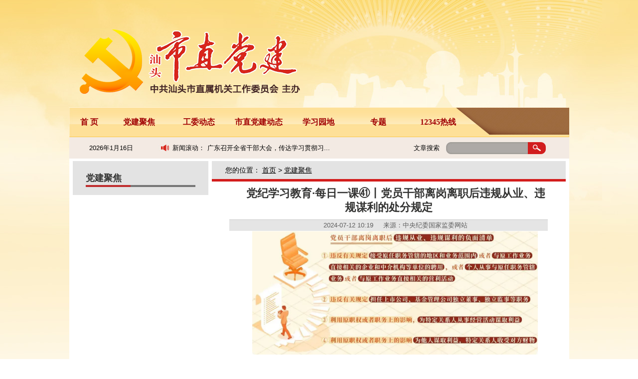

--- FILE ---
content_type: text/html
request_url: https://stszgw.shantou.gov.cn/stszdj/djjj/202407/663bda1f192243cf9b1b7b47fba03851.shtml
body_size: 34782
content:
<!DOCTYPE html PUBLIC "-//W3C//DTD XHTML 1.0 Transitional//EN" "http://www.w3.org/TR/xhtml1/DTD/xhtml1-transitional.dtd">
<html xmlns="http://www.w3.org/1999/xhtml">
<head>
        
<meta name="SiteName" content="市直党建网"/>
<meta name="SiteDomain" content="http://stszgw.shantou.gov.cn"/>
<meta name="SiteIDCode" content=""/>
<meta name="ColumnName" content="部门预决算" />
<meta name="ColumnDescription" content="部门预决算"/>
<meta name="ColumnKeywords" content="部门预决算"/>
<meta name="ColumnType" content="部门预决算"/>
<meta name="ArticleTitle" content=""/>
<meta name="PubDate" content=""/>
<meta name="ContentSource" content=""/>
<meta name="Keywords" content=""/>
<meta name="Description" content=""/>

<meta name="others" content="页面生成时间 2025-12-05 16:42:56" />
<meta name="template,templategroup,version" content="b7341f29eb964f8eb356be049c17dc91,default,2.9" />
<title>党建聚焦_汕头市直党建网</title>
    <meta http-equiv="content-type" content="text/html; charset=utf-8" />
    <meta name="SiteName"  content="汕头市直党建网">
<meta name="SiteDomain" content="http://www.stszdj.cn/">
    <meta name="keywords" content="机关党建,市直党建,汕头党建,市直工委" />
    <meta name="description" content="汕头市直党建网是由中共汕头市直属机关工作委员会主办，集学习教育、工作交流、网上办公等众多功能于一体的机关党建信息平台，旨在宣传党的方针政策，传递党建信息，交流党建经验，推进机关党的建设。" />
    <link href="/stszdj/xhtml/css/comm.css" rel="stylesheet" type="text/css" />
    <link href="/stszdj/xhtml/css/style2.css" rel="stylesheet" type="text/css" />
    <script src="/stszdj/xhtml/js/jquery-1.7.2.min.js" type="text/javascript"></script>
    <script src="/stszdj/xhtml/js/function.js" type="text/javascript"></script>
    <script src="/stszdj/xhtml/js/stickysidebar.js" type="text/javascript"></script>
        <script src="/stszdj/xhtml/js/sidebar.js" type="text/javascript" charset="utf-8"></script>
    <script src="/stszdj/xhtml/js/page.js" type="text/javascript" charset="utf-8"></script>
    <script src="/stszdj/xhtml/js/sidemenu.js" type="text/javascript" charset="utf-8"></script>
    <script type="text/javascript"> 
    var codeName = "djjj";
    $(document).ready(function(){
        $(".sideMenu dd").each(function(){
            if($.trim($(this).text())==$.trim($(".nav_title").text())){
                $(this).addClass("cur");
            }
        })
    })//改变背景色/背景图片;
    
</script>
<script language="javascript">
    var websitename = "市直党建网";
    var webjg = "市直党建网";
    //function doZoom(size1, size2, size3, size4) {
    //document.getElementById('zoomcon').style.fontSize = size4 + 'px';
    //}
    $(function() {
        var sourceText = $('#ly').text(); //来源
        // alert(sourceText);
        if(null == sourceText || "" == sourceText) {

            $('#ly').text(websitename);

        }
    });
</script>
</head>
<body>
<script defer async type="text/javascript" src="http://wza.shantou.gov.cn/cniil/assist.js?sid=64747&pos=left"></script>
<div class="chead">
        <div class="mid">
            
 <script type="text/javascript">
     $(function () {
       var data=new Date();
     	var iyear=data.getFullYear();
     	var imouth=data.getMonth()+1;
     	var iday=data.getDate()
     	$('.date').html(iyear+'年'+imouth+'月'+iday+'日')
         picScroll($("#ztPic"), 923, 67, 4);
         picScroll($("#tsdjPic"), 973, 175, 6);

         //下拉菜单
         $(".nav li").hover(function () {

             if ($(this).attr("class").indexOf("speLine") < 0) {
                 $(this).addClass("on").children("div").stop(true, true).slideDown();
             }

         }, function () {
             $(this).removeClass("on").children("div").stop(true, true).slideUp();
             //$("a",this).siblings().hide();
         });

         var search_kw = $("#s_key");
         //var search_oval = search_kw.attr("data");
         //search_kw.val(search_oval);
         $("#s_so").click(function () {
             var v = search_kw.val();
             //if (v != search_oval)
                 window.location = '/u/search/stszdj?keywords=' +v;
         });
//         search_kw.focus(function () {
//             if (search_kw.val() == search_oval)
//                 search_kw.val('');
//         }).blur(function () {
//             if (search_kw.val().length <= 0)
//                 search_kw.val(search_oval);
//         });

     })

     function picScroll(obj, w, h, showNum) {
         var $jObject = obj;

         if ($jObject.length > 0) {
             var _scroll = {
                 delay: 1,
                 easing: 'linear',
                 items: 1,
                 duration: 3000,
                 timeoutDuration: 1,
                 pauseOnHover: 'immediate'
             };
             $jObject.carouFredSel({
                 width: w,
                 height: h,
                 direction: "left",
                 align: false,
                 circular: true,
                 items: {
                     width: 'variable',
                     height: 'variable',
                     visible: showNum
                 },
                 scroll: _scroll
             });


         }
     }

</script>
<div class="abs logo">
    <img src="/stszdj/xhtml/images/logo.png" /></div>
<div class="clearfix">
</div>
<div class="topNav">
    <div class="abs menu">
        <ul class="nav">
            <li class="l1 first"><a href="/stszdj/index.shtml">首 页</a></li>
            <li class="l2"><a href="/stszdj/yaowen/listdjdt.shtml"  target="_parent">党建聚焦</a>
                <!--<div class="submenu" style="display: none;">
                </div>-->
            </li>
            <li class="l3"><a href="/stszdj/dongtai/listdjdt.shtml"  target="_parent">工委动态</a>
               
            </li>
          <li class="l4"><a href="/stszdj/jiceng/listdjdt.shtml" target="_blank" style='width:120px'>市直党建动态</a>
              
            </li>
            
          
            <li class="l9"><a href="/stszdj/xuexi/list.shtml"  target="_parent">学习园地</a>
                <div class="submenu" style="display: none;">
    <a href="https://www.xuexi.cn/"  target="_black" title='学习强国' >学习强国</a>
    <a href="http://www.12371.cn/"  target="_black" title='共产党员网' >共产党员网</a>
                </div>
            </li>
            
            <li class="l9"><a href="/stszdj/zhuanti/list.shtml"  target="_parent">专题</a>
                <div class="submenu" style="display: none;">
    <a href="https://www.shantou.gov.cn/cnst/hdjl/zxft/msrx/index.html"  target="_black" title='民声热线' >民声热线</a>
    <a href="/stszdj/jswmjs/list.shtml"  target="_black" title='精神文明建设' >精神文明建设</a>
    <a href="/stszdj/cwjs/list.shtml"  target="_black" title='部门预决算' >部门预决算</a>
                
                
                </div>
            </li>
          
            <li><a href="http://12345.shantou.gov.cn/" target="_parent" title="12345热线">12345热线</a></li>
          
        </ul>
    </div>
    <div class="enterUrl abs">
      
    </div>
    <!-- <div style="width: 28px; height: 28px; overflow: hidden; position: absolute; right: 10px; top: 68px;">
        <a href="javascript:void(0)" id="cniil_wza" target="_parent"><img src="/stszdj/xhtml/images/thelp.png" alt="无障碍" width="100%" height="100%"></a>
    </div> -->
</div>
        </div>
    </div>
    <div class="chead2 clearfix">
        <div class="mid clearfix">
            <div class="info clearfix">
             <span class="date left">2018年10月4日</span> <span class="newsIcon left">
        <img src="/stszdj/xhtml/images/notiicon.jpg" /></span> <span class="loopInfo left">新闻滚动：</span>
    <div class="maintopm left">
        <div id="miancontent">

      <a href="/stszdj/yaowen/202512/601b4360f80942a1a3ac67a1dd93efc7.shtml" target="_blank" title='弘扬宪法精神 为推进中国式现代化凝聚法治力量——写在第十二个国家宪法日到来之际'  >弘扬宪法精神 为推进中国式现代化凝聚法...</a>

      <a href="/stszdj/yaowen/202511/1b63676fc77243cf8116fa23a5c019f7.shtml" target="_blank" title='中国共产党广东省第十三届委员会第七次全体会议决议'  >中国共产党广东省第十三届委员会第七次...</a>

      <a href="/stszdj/yaowen/202511/7dd47471ae05499c886803381de4531a.shtml" target="_blank" title='中共广东省委十三届七次全会召开，黄坤明代表省委常委会作报告并就有关文件稿作说明'  >中共广东省委十三届七次全会召开，黄坤...</a>

      <a href="/stszdj/yaowen/202511/767ca628a59649e1bddcd7e20ce1f313.shtml" target="_blank" title='市委常委会（扩大）会议暨全市传达学习贯彻习近平总书记视察广东和出席第十五届全国运动会开幕式重要讲话重要指示精神干部大会召开'  >市委常委会（扩大）会议暨全市传达学习...</a>

      <a href="/stszdj/yaowen/202511/31071f8ad063442aa8e9311f4de1d8ed.shtml" target="_blank" title='广东召开全省干部大会，传达学习贯彻习近平总书记视察广东和出席第十五届全国运动会开幕式重要讲话重要指示精神'  >广东召开全省干部大会，传达学习贯彻习...</a>

      <a href="/stszdj/yaowen/202511/7f426fa1cec44b9cbeb72daa093f075f.shtml" target="_blank" title='省委常委会召开扩大会议 专题传达学习习近平总书记视察广东和出席第十五届全国运动会开幕式重要讲话重要指示精神'  >省委常委会召开扩大会议 专题传达学习习...</a>

      <a href="/stszdj/yaowen/202511/c8f2d1434ec142a5b06a1fe533fded9d.shtml" target="_blank" title='第十五届全国运动会在广东广州隆重开幕 习近平出席开幕式并宣布运动会开幕'  >第十五届全国运动会在广东广州隆重开幕...</a>

      <a href="/stszdj/yaowen/202511/782ed8bc67c64ddb8585ddd300f6bf51.shtml" target="_blank" title='文明迎全运 有您更精彩 —— “在十五运，看见文明汕头”倡议书'  >文明迎全运 有您更精彩 —— “在十五运...</a>

      <a href="/stszdj/yaowen/202511/68fb17378a7a454697ae2f13d4328c51.shtml" target="_blank" title='惊艳！期待！'  >惊艳！期待！</a>

      <a href="/stszdj/yaowen/202510/e02493403b8440afb8f81c2badb85942.shtml" target="_blank" title='中共中央关于制定国民经济和社会发展第十五个五年规划的建议'  >中共中央关于制定国民经济和社会发展第...</a>

      <a href="/stszdj/yaowen/202510/e1b05cfd48c44a559c5beb6e0d9b0513.shtml" target="_blank" title='全省传达学习贯彻党的二十届四中全会精神干部大会召开，黄坤明主持并讲话'  >全省传达学习贯彻党的二十届四中全会精...</a>

      <a href="/stszdj/yaowen/202510/bd3a70a9f5244dee94a323f5151f3305.shtml" target="_blank" title='我市召开干部大会传达学习贯彻党的二十届四中全会精神'  >我市召开干部大会传达学习贯彻党的二十...</a>

      <a href="/stszdj/yaowen/202510/a77325b96b274bc491fda8c87c4299dd.shtml" target="_blank" title='8个高频词，一起学习党的二十届四中全会公报'  >8个高频词，一起学习党的二十届四中全会...</a>

      <a href="/stszdj/yaowen/202510/c918455f669e4e648d0654ad2c523a63.shtml" target="_blank" title='权威解读四中全会精神，这场发布会信息量很大！'  >权威解读四中全会精神，这场发布会信息...</a>

      <a href="/stszdj/yaowen/202510/4942b9715a2a47b2afb183cd40f1c9c2.shtml" target="_blank" title='中国共产党第二十届中央委员会第四次全体会议公报'  >中国共产党第二十届中央委员会第四次全...</a>

      <a href="/stszdj/yaowen/202510/c40dbd6f2480403a8ce5ea53041822b3.shtml" target="_blank" title='中国共产党第二十届中央委员会第四次全体会议在北京开始举行'  >中国共产党第二十届中央委员会第四次全...</a>

      <a href="/stszdj/yaowen/202510/5db5da5e1038423a91c6baea83c19c13.shtml" target="_blank" title='科学谋划“十五五”，总书记强调这些关键点'  >科学谋划“十五五”，总书记强调这些关...</a>

      <a href="/stszdj/yaowen/202510/dd41fc6067e64b39b877e03d874ff4e3.shtml" target="_blank" title='召开在即！一张图，带你了解党的二十届四中全会'  >召开在即！一张图，带你了解党的二十届...</a>

      <a href="/stszdj/yaowen/202510/37242e523e9d42f1bfa4f79e47f377b9.shtml" target="_blank" title='深学细悟《习近平谈治国理政》第五卷丨深刻领悟“两个确立”的决定性意义'  >深学细悟《习近平谈治国理政》第五卷丨...</a>

      <a href="/stszdj/yaowen/202510/e9308c93a25d42eaadc3a77d6cdce398.shtml" target="_blank" title='《习近平谈治国理政》第五卷学习重点是什么？'  >《习近平谈治国理政》第五卷学习重点是...</a>

        </div>
    </div>
    <span class="search right"><span class="left">文章搜索</span> <span class="inputG right">
        <input type="text" data="文章搜索.." class="inputCss left" id="s_key" />
        <input class="btCss" type="button" id="s_so" value="" />
    </span></span>
    <script type="text/javascript">
        var c, _ = Function;
        with (o = document.getElementById("miancontent")) { innerHTML += innerHTML; onmouseover = _("c=1"); onmouseout = _("c=0"); }
        (F = _("if(#%18||!c)#++,#%=o.scrollHeight>>1;setTimeout(F,#%18?10:1500);".replace(/#/g, "o.scrollTop")))();
    </script>
    </div>  
        </div>
    </div>
    <div class="cbody clearfix">
        <div class="mid clearfix">
             
<div class="left slide" id="slide">
    <div id="div1">
        <div class="lmTitle clearfix">
    <span id="sideTitle">党建聚焦</span>
</div>
<div class="contentItem">
    <div class="dt clearfix">
            <dl class="sideMenu leftMenu" id="sidemenu0" style="display:none">  
            </dl>
            <dl class=" leftMenu sideMenu" id="sidemenu1" style="display:none">  
            </dl>
            <div class="nav_title" style="display:none">党建聚焦</div>
<h3 id="sideTitle" style="display: none;">党建聚焦</h3>
                         
                    <script>
                        var parentChnlName="党建聚焦";
                        var currentChnlName="党建聚焦";
                            setLeftChnlTitle("sideTitle","sidemenu1");
                            setLeftChnlListDivStyle("sidemenu0","sidemenu1");
                    </script>
    </div>
</div>


    </div>
</div>
<div class="right main">
  <div class="pos clearfix">您的位置：
<a href='/stszdj/index.shtml'  target="_parent">首页</a>&nbsp;>&nbsp;<a href='/stszdj/yaowen/listdjdt.shtml'  target="_parent">党建聚焦</a>

</div>
  <div class="article">
   <div class="title">
        <span class="txt"><ucaptitle>
            党纪学习教育·每日一课㊶丨党员干部离岗离职后违规从业、违规谋利的处分规定</ucaptitle>
        </span>
        <div class="wzylysj">
          <span><PUBLISHTIME>2024-07-12 10:19</PUBLISHTIME>
            </span>
          &nbsp;&nbsp;&nbsp;&nbsp;来源：<span id="ly">中央纪委国家监委网站
            </span>
        </div>
    </div>
        <!---正文-->
        <!-- 视频 -->
       <UCAPCONTENT>
            <section data-role="outer" class="article135" label="edit by 135editor"><section data-role="paragraph" class="_135editor">
<p style="margin: 0px; padding: 0px; outline: 0px; max-width: 100%; box-sizing: border-box !important; overflow-wrap: break-word !important; clear: both; min-height: 1em; text-align: center; visibility: visible;" align="center"><img src="663bda1f192243cf9b1b7b47fba03851/images/是 02242_072.png" style=" border:0px "></p>
<p style="margin: 0px; padding: 0px; outline: 0px; max-width: 100%; box-sizing: border-box !important; overflow-wrap: break-word !important; clear: both; min-height: 1em; text-align: center; visibility: visible;" align="center"></p>
<section style="margin: 0px; padding: 0px; outline: 0px; max-width: 100%; box-sizing: border-box !important; overflow-wrap: break-word !important; letter-spacing: 1.5px; line-height: 1.75; visibility: visible;"><section style="margin: 10px 0px; padding: 0px; outline: 0px; max-width: 100%; box-sizing: border-box !important; overflow-wrap: break-word !important; visibility: visible;"><section style="margin: 0px; padding: 10px; outline: 0px; max-width: 100%; display: inline-block; width: 100%; border-width: 2px; border-style: dotted; border-color: rgb(254, 226, 189); background-color: rgb(250, 250, 239); visibility: visible; overflow-wrap: break-word !important;box-sizing:border-box;"><section style="margin: 0px; padding: 0px; outline: 0px; max-width: 100%; box-sizing: border-box !important; overflow-wrap: break-word !important; color: rgb(51, 51, 51); visibility: visible;">
<p style="margin: 0px; padding: 0px; outline: 0px; max-width: 100%; box-sizing: border-box !important; overflow-wrap: break-word !important; clear: both; min-height: 1em; text-indent: 2.1765em; visibility: visible;">党员干部离职或者退（离）休后，其原有的职权还会在一定范围、一定时期内产生影响或者发挥作用。新修订的《中国共产党纪律处分条例》对离岗离职后违规从业、违规谋利行为列出负面清单，作出处分规定，旨在堵住政商“旋转门”、期权式腐败等漏洞，强调党员干部离开岗位后，对其不能滥用职权、谋取私利等要求仍然一以贯之。<br style="margin: 0px; padding: 0px; outline: 0px; max-width: 100%; box-sizing: border-box !important; overflow-wrap: break-word !important;">
</p>
<p style="margin: 0px; padding: 0px; outline: 0px; max-width: 100%; box-sizing: border-box !important; overflow-wrap: break-word !important; clear: both; min-height: 1em;"></p>
<section style="margin: 0px; padding: 0px; outline: 0px; max-width: 100%; box-sizing: border-box !important; overflow-wrap: break-word !important; text-indent: 2em;"><strong style="margin: 0px; padding: 0px; outline: 0px; max-width: 100%; box-sizing: border-box !important; overflow-wrap: break-word !important;">1.&ensp;离岗离职后违规从业</strong></section>
<p style="margin: 0px; padding: 0px; outline: 0px; max-width: 100%; box-sizing: border-box !important; overflow-wrap: break-word !important; clear: both; min-height: 1em;"></p>
<p style="margin: 0px; padding: 0px; outline: 0px; max-width: 100%; box-sizing: border-box !important; overflow-wrap: break-word !important; clear: both; min-height: 1em; text-indent: 2.1765em;">第一百零五条规定，党员干部离职或者退（离）休后违反有关规定接受原任职务管辖的地区和业务范围内或者与原工作业务直接相关的企业和中介机构等单位的聘用，或者个人从事与原任职务管辖业务或者与原工作业务直接相关的营利活动的，给予相应处分；党员领导干部离职或者退（离）休后违反有关规定担任上市公司、基金管理公司独立董事、独立监事等职务的，给予相应处分。</p>
<p style="margin: 0px; padding: 0px; outline: 0px; max-width: 100%; box-sizing: border-box !important; overflow-wrap: break-word !important; clear: both; min-height: 1em;"></p>
<p style="margin: 0px; padding: 0px; outline: 0px; max-width: 100%; box-sizing: border-box !important; overflow-wrap: break-word !important; clear: both; min-height: 1em;">　　离职，是指因辞去公职、被辞退、被开除公职等原因离开公职岗位。企业，包括国有企业、民营企业、外商投资企业等所有企业在内。从业的禁止范围，是原任职务管辖的地区和业务范围内或者与原工作业务直接相关的企业和中介机构等单位。营利活动的禁止范围，是原任职务管辖业务或者与原工作业务直接相关的营利活动。</p>
<p style="margin: 0px; padding: 0px; outline: 0px; max-width: 100%; box-sizing: border-box !important; overflow-wrap: break-word !important; clear: both; min-height: 1em;"></p>
<p style="margin: 0px; padding: 0px; outline: 0px; max-width: 100%; box-sizing: border-box !important; overflow-wrap: break-word !important; clear: both; min-height: 1em;">　　2023年修订《条例》，扩大了本条第一款适用主体的范围，由原来的“党员领导干部”扩展到全体党员干部，还扩大了离岗后禁止违规从业的范围，新增“与原工作业务直接相关”作为禁业范围。违反有关规定担任上市公司、基金管理公司独立董事、独立监事等职务的主体，仍是“党员领导干部”，普通党员一般不构成该违纪行为。</p>
<p style="margin: 0px; padding: 0px; outline: 0px; max-width: 100%; box-sizing: border-box !important; overflow-wrap: break-word !important; clear: both; min-height: 1em;"></p>
<section style="margin: 0px; padding: 0px; outline: 0px; max-width: 100%; box-sizing: border-box !important; overflow-wrap: break-word !important; text-indent: 2em;"><strong style="margin: 0px; padding: 0px; outline: 0px; max-width: 100%; box-sizing: border-box !important; overflow-wrap: break-word !important;">2.&ensp;离岗离职后利用原职权或者职务上的影响为特定关系人谋利，利用原职权或者职务上的影响为他人谋利、特定关系人收受财物</strong></section>
<p style="margin: 0px; padding: 0px; outline: 0px; max-width: 100%; box-sizing: border-box !important; overflow-wrap: break-word !important; clear: both; min-height: 1em;"></p>
<p style="margin: 0px; padding: 0px; outline: 0px; max-width: 100%; box-sizing: border-box !important; overflow-wrap: break-word !important; clear: both; min-height: 1em; text-indent: 2.1765em;">第一百零六条规定，党员干部离职或者退（离）休后利用原职权或者职务上的影响，为特定关系人从事经营活动谋取利益的，给予相应处分；党员干部离职或者退（离）休后利用原职权或者职务上的影响为他人谋取利益，本人的配偶、子女及其配偶等亲属和其他特定关系人收受对方财物，情节较重的，对党员干部给予相应处分。</p>
<p style="margin: 0px; padding: 0px; outline: 0px; max-width: 100%; box-sizing: border-box !important; overflow-wrap: break-word !important; clear: both; min-height: 1em;"></p>
<p style="margin: 0px; padding: 0px; outline: 0px; max-width: 100%; box-sizing: border-box !important; overflow-wrap: break-word !important; clear: both; min-height: 1em;">　　所获利益、收受的财物，与党员干部利用原职权或者职务上的影响为他人谋取利益的行为之间，具有明显的因果关系，均属于党员干部违纪所得。</p>
<p style="margin: 0px; padding: 0px; outline: 0px; max-width: 100%; box-sizing: border-box !important; overflow-wrap: break-word !important; clear: both; min-height: 1em;"></p>
<p style="margin: 0px; padding: 0px; outline: 0px; max-width: 100%; box-sizing: border-box !important; overflow-wrap: break-word !important; clear: both; min-height: 1em;">　　需要留意的是，为特定关系人经营活动谋取利益行为，如果违反法律涉嫌犯罪的，依照《条例》第二十九条规定追究党纪责任；构不成犯罪的，依照本条第一款规定追究党纪责任。</p>
<p style="margin: 0px; padding: 0px; outline: 0px; max-width: 100%; box-sizing: border-box !important; overflow-wrap: break-word !important; clear: both; min-height: 1em;"></p>
<p style="margin: 0px; padding: 0px; outline: 0px; max-width: 100%; box-sizing: border-box !important; overflow-wrap: break-word !important; clear: both; min-height: 1em;">　　监督执纪过程中，应当注意查明党员干部对“本人的配偶、子女及其配偶等亲属和其他特定关系人收受对方财物”是否知情问题。如知情，且系通过其他国家工作人员职务上的行为为他人谋取不正当利益的，其行为涉嫌利用影响力受贿罪；如其行为构不成犯罪的，或者其对“本人的配偶、子女及其配偶等亲属和其他特定关系人收受对方财物”不知情的，相应依照本条规定追究党纪责任。</p>
<p style="margin: 0px; padding: 0px; outline: 0px; max-width: 100%; box-sizing: border-box !important; overflow-wrap: break-word !important; clear: both; min-height: 1em;"></p>
<p style="margin: 0px; padding: 0px; outline: 0px; max-width: 100%; box-sizing: border-box !important; overflow-wrap: break-word !important; clear: both; min-height: 1em;">　　本条系2023年修订时新增的条款，但并非新增的违纪行为，如此类行为发生在2024年1月1日前的，可以根据“从旧兼从轻”的规定，相应依照2018年《条例》第一百一十一条关于廉洁纪律兜底条款等规定，追究党纪责任。</p>
</section></section></section></section>
<p style="margin: 0px; padding: 0px; outline: 0px; max-width: 100%; box-sizing: border-box !important; overflow-wrap: break-word !important; clear: both; min-height: 1em; text-align: center;" align="center"></p>
<p></p>
</section><section class="_135editor" data-role="paragraph">
<p></p>
</section></section>
        </UCAPCONTENT>
    </div>  
    <link href="/default/xhtml/libs/share/share.css" rel="stylesheet"/>
 <div class="content_shareIcon" >
                分享到：<div id="share-1" style="display: inline-block;" data-sites="wechat ,weibo, qq, qzone"></div>
            </div>



<script src="/default/xhtml/libs/share/jquery.share.min.js"></script>
<script>
    $('#share-1').share();
    $('#share-2').share({sites: ['qzone', 'qq', 'weibo','wechat']});
    $('#share-3').share();
    $('#share-4').share();
</script>  
</div>    
 
<script type="text/javascript">
    $(function () {
        if ($('#slide').length > 0) {
            $('#slide').stickySidebar({
                headerSelector: '.chead',
                navSelector: '.chead2',
                contentSelector: '.main',
                footerSelector: '.cfoot',
                sidebarTopMargin: 5,
                footerThreshold: 20
            });
        }
    })
</script>
        </div>
    </div>
    ﻿<div class="cfoot clearfix">
	    <div class="mid">
		    <div class="foot">
		        <div class="abs foot">
    <div class="bottomNav clearfix">
        <a href="#" class="left pic">
        <script type="text/javascript">
            document.write(unescape("%3Cspan id='_ideConac' %3E%3C/span%3E%3Cscript src='http://dcs.conac.cn/js/20/312/0000/60251317/CA203120000602513170002.js' type='text/javascript'%3E%3C/script%3E"));
        </script>
        </a> 

        
       
      
   
   
        <div class="clearfix"></div>
    </div>
    <div class="copyInfo clearfix">
      <div style="text-align:left;line-height:1.75em;">主办：中共汕头市直属机关工作委员会   <!--<a href="http://stszgw.shantou.gov.cn/stszdj/bszz/zzjg.shtml" target="_blank" >关于我们</a>-->    <a href="/stszdj/bottom/202012/ebcaea7aa6894fb9a6491696f2258d08.shtml" target="_blank">联系我们</a><br /> 
         <a href="https://beian.miit.gov.cn/" target="_blank">粤ICP备2025471781号</a>  技术支持：开普云</div>
    </div>
</div>
            </div>
	    </div>
    </div>
    <div style="display:none"><script language="JavaScript" src="/stszdj/xhtml/js/stat.js"></script></div>
<style>
         .alert-mengban{position: fixed;top: 0px;left: 0px;z-index: 1000;background: #ccc;opacity: 0.8 !important;filter: alpha(opacity=80) !important;width: 100%;height: 100%;display: none;}
        .alert-warning{position: fixed;left: 50%;top:-400px;margin-left:-300px; width: 600px;height: 160px;background:#fff;z-index: 1001;display: none;}
        .alert-delete{width: 100%;height: 38px;position: relative;}

        .alert-delete span{position: absolute;top:10px;right: 10px; width: 19px;height: 19px;background: url(http://www.hainan.gov.cn/hn/images/2018_delete.png) center center no-repeat;cursor:pointer;}
        .alert-wzsm{width: 560px;height: 30px;margin: 0px auto 0; line-height: 28px;font-size: 18px;color: #000;text-align: center;font-family:"Microsoft YaHei"; padding-bottom: 15px;}
        .alert-wzsm p{font-size:18px;font-family:"Microsoft YaHei";}
        .alert-footer{width: 100%; font-size: 16px;color: #000;}
        .alert-footer span{cursor: pointer;float: left;font-family:"Microsoft YaHei";}
        .continue{width: 124px;height: 30px;display:inline-table; background-color:#347bd7;border:2px solid;border-radius:25px; color:#FFFFFF; text-align:center; line-height:30px;}
        .fangqi{line-height: 30px;font-size: 16px;color: #347bd7;margin-left: 30px;}
        .xuanze{width: 210px;height: 42px;margin: 13px auto 0;}


        @media only screen and (max-width: 414px) {
            .alert-warning{position: fixed;left:2%;top:-400px;margin-left:0; width: 96%;height: auto;background: #fff;background-size: 100%; z-index: 1001;}
            .alert-wzsm{width: 80%;height: auto;margin: 15px auto 0; line-height: 28px;font-size: 18px;color: #000;text-align: center; }
            .alert-wzsm p{font-size:18px;}
            .alert-footer{width: 100%; height: 70px;line-height: 70px;font-size: 18px;color: white;margin-top: 10px;}
            .continue{ width: 124px;height: 30px;background-size: 100%; display:inline-table; background-color:#000099;}

        }
        
    </style>
<a id="hash"  href="javascript:void(0)" onclick="return false;"></a>
	<div class="alert-warning">
	          <div class="alert-delete">
		   <span id="closets"></span>
		</div>	
		<div class="alert-wzsm">
			<p>您访问的链接即将离开“汕头市直党建网门户网站”，是否继续？</p>
			<p id="outUrl" style="display: none"></p>
		</div>
		<div class="alert-footer">		
		     <div class="xuanze">
                              <span class="continue" onclick="window.open(outUrl.innerText);document.getElementById('closets').click();">继续访问</span>	
			<span class="fangqi">放弃</span>	
		     </div>
		</div>

	</div>
	<div class="alert-mengban"></div>

<div class="Whidden" style="display:none">

</div>


<script type="text/javascript">
//请配置domain 和 fullUrl 参数，user为test是本机测试环境，正式环境改为official,输出位置id为visitCount
var visitConfig = {
        api : {
            test : '',
            official  : '/u/visit/count',
            use : 'official',
            domain : 'http://stszgw.shantou.gov.cn',
            fullUrl: 'http://stszgw.shantou.gov.cn',
            showId : 'visitCount'
        }
};
</script>
<script src="/u/res/skin/visits/count.js"></script>

<script>

$("a").each(function(){
    var htm=$(this).html();
    $(this).click(function(){
		if(this.href!=""&&this.href.toLowerCase().indexOf("javascript")==-1&&this.href.toLowerCase().indexOf("www.shantou.gov.cn")==-1&&this.href.toLowerCase().indexOf("www.st.gov.cn")==-1&&this.href.toLowerCase().indexOf("st.gov.cn")==-1&&this.href.toLowerCase().indexOf("zwgk.shantou.gov.cn")==-1&&this.href.toLowerCase().indexOf("ysq.shantou.gov.cn")==-1&&this.href.toLowerCase().indexOf("yjx.shantou.gov.cn")==-1&&this.href.toLowerCase().indexOf("zwgk.st.gov.cn")==-1&&this.href.toLowerCase().indexOf("ysq.st.gov.cn")==-1&&this.href.toLowerCase().indexOf("yjx.st.gov.cn")==-1&&this.href.toLowerCase().indexOf("wz.shantou.gov.cn")==-1&&this.href.toLowerCase().indexOf("wz.st.gov.cn")==-1&&this.href.toLowerCase().indexOf("stszgw.shantou.gov.cn")==-1&&this.href.toLowerCase().indexOf("javascript:next")==-1){

		document.getElementById('outUrl').innerText=this.href;
	          document.getElementById('hash').click();
		$(".alert-mengban").fadeIn(200);
		$(".alert-warning").delay(200).show().animate({top:"200px"}, 300);
		$("#closets,.fangqi,.alert-mengban").click(function() {
			$(".alert-warning").animate({top:"-400px"}, 200).hide(300);
			$(".alert-mengban").delay(300).fadeOut(300);
		});
		$(".continue").click(function(){			
		       $(".alert-warning").hide(200);
	                 $(".alert-mengban").delay(200).fadeOut(200);
		})
		

		return false;

		}
        });
    });



$("select").on("change",function () {
 var opVal = $(this).find("option:selected").val();
 
 if(opVal!=""&&opVal.toLowerCase().indexOf("javascript")==-1&&this.href.toLowerCase().indexOf("www.shantou.gov.cn")==-1&&this.href.toLowerCase().indexOf("www.st.gov.cn")==-1&&this.href.toLowerCase().indexOf("st.gov.cn")==-1&&this.href.toLowerCase().indexOf("zwgk.shantou.gov.cn")==-1&&this.href.toLowerCase().indexOf("ysq.shantou.gov.cn")==-1&&this.href.toLowerCase().indexOf("yjx.shantou.gov.cn")==-1&&this.href.toLowerCase().indexOf("zwgk.st.gov.cn")==-1&&this.href.toLowerCase().indexOf("ysq.st.gov.cn")==-1&&this.href.toLowerCase().indexOf("yjx.st.gov.cn")==-1&&this.href.toLowerCase().indexOf("wz.shantou.gov.cn")==-1&&this.href.toLowerCase().indexOf("wz.st.gov.cn")==-1&&this.href.toLowerCase().indexOf("stszgw.shantou.gov.cn")==-1&&this.href.toLowerCase().indexOf("javascript:next")==-1){

                document.getElementById('outUrl').innerText=opVal;
                document.getElementById('hash').click();
                $(".alert-mengban").fadeIn(200);
                $(".alert-warning").delay(200).show().animate({top:"200px"}, 300);
                $("#closets,.fangqi,.alert-mengban").click(function() {
                    $(".alert-warning").animate({top:"-400px"}, 200).hide(300);
                    $(".alert-mengban").delay(300).fadeOut(300);
                });
                $(".continue").click(function(){
                    $(".alert-warning").hide(200);
                    $(".alert-mengban").delay(200).fadeOut(200);
                })


                return false;

            }

})



</script>
<!--非本域名链接跳转弹窗-->
</body>
</html>

--- FILE ---
content_type: text/html;charset=UTF-8
request_url: https://stszgw.shantou.gov.cn/u/visit/count?url=https://stszgw.shantou.gov.cn/stszdj/djjj/202407/663bda1f192243cf9b1b7b47fba03851.shtml&title=%E5%85%9A%E5%BB%BA%E8%81%9A%E7%84%A6_%E6%B1%95%E5%A4%B4%E5%B8%82%E7%9B%B4%E5%85%9A%E5%BB%BA%E7%BD%91&browserType=Netscape&clientType=Mozilla/5.0%20(Macintosh;%20Intel%20Mac%20OS%20X%2010_15_7)%20AppleWebKit/537.36%20(KHTML,%20like%20Gecko)%20Chrome/131.0.0.0%20Safari/537.36;%20ClaudeBot/1.0;%20+claudebot@anthropic.com)&websiteCode=stszdj&channelCode=djjj&manuscriptId=663bda1f192243cf9b1b7b47fba03851&referrer=&callback=handler
body_size: 61
content:
handler({"data":{"count":17,"title":"","url":""}})

--- FILE ---
content_type: text/css
request_url: https://stszgw.shantou.gov.cn/stszdj/xhtml/css/comm.css
body_size: 6056
content:
@charset "utf-8";
/* CSS Document */
*{margin:0px auto;padding:0px;font-family:Microsoft Yahei,Simsun,Arial;}
img{border:0px}
ul li{list-style:none}
a{color:#000;}
a:hover{color:#d21d1d;}
body{background:url(../images/back.jpg) no-repeat center top;}


.left{float:left}
.right{float:right}
.clear{clear:both}
.clearfix:before,.clearfix:after{content:"";display:table;}
.clearfix:after {clear:both;}
.clearfix{zoom:1;}
.mid{width:1003px;position:relative}
.red{color:#f00}

.abs{position:absolute;}
.numFont{font-family:Arial;}

.head{height:275px;z-index:999;position:relative;}
.logo{top:59px;left:21px;width:493px;height:95px;}
.topNav{width:100%;position:relative; z-index: 9999;background:url(../images/menuback.jpg) no-repeat;height:60px;line-height:60px;margin-top:215px;}
.topNav .menu{left:0px;top:0px;z-index:999}
.topNav .menu li{font-weight:normal;}
.topNav .menu li a{text-decoration:none;display:inline-block; height:60px;}
.topNav .menu li a:hover{color:#ff0200;}
.topNav .menu li .submenu a{height:30px;}
.topNav .menu li .submenu a:hover{color:#fff;}
.enterUrl{top:0px;left:850px;height:60px;line-height:60px;font-size:14px;color:#fff}
.enterUrl a{font-size:14px;color:#fff;text-decoration:none;}
.enterUrl a:hover{color:#aeff00}

.fav{top:2px;right:12px;z-index:999}
.fav a{font-size:12px;text-decoration:none;font-family:MicroSoft Yahei;color:#5c5c5c;}
.fav a:hover{color:#ff7200}
.menu .on{background:none;}

.nav li a{color:#a10101;font:600 16px/60px MicroSoft Yahei;width: 120px;}
.nav li {
    float: left;
    text-align: center;
    width: 120px;
}
.nav li.speLine{width:13px;color:#fff;text-align:center;}
.nav li.first{width:80px;}
.topNav .menu li.first a{width:80px;}
.nav .submenu {
    display: none;
    margin-top: 0px;
}
.nav .submenu a {
    background: none repeat scroll 0 0 #98653a;
    border-bottom: 1px solid #b67c4c;
    color: #fff;
    display: block;
	width:100px;
    height: 23px;
    line-height: 24px;
	overflow:hidden;
    opacity: 1;	
	padding:0 10px 0 10px;
	font-size:14px;
	font-family:MicroSoft Yahei;
	white-space:nowrap;
	text-align:center;
}
.nav .submenu a:hover {
    background: none repeat scroll 0 0 #b67c4c;
    text-decoration: none;
	height:30px;
}


.upArrow{background:url(../images/uparrow.jpg) no-repeat 180px center}
.downArrow{background:url(../images/downarrow.jpg) no-repeat 180px center}
.bottomNav{width:200px;height:40px;position:relative; z-index: 100;}
.bottomNav .menu{right:0px;bottom:0px;}
.bottomNav .menu li{background:#0458b0}
.bottomNav .menu li a{text-decoration:none;display:inline-block; height:24px;}

.bottomNav .menu .on{background:#0458b0}
.nav2{margin-top:30px;}
.nav2 li a{color:#eef6ff;font-size:13px;font-family:MicroSoft Yahei;width: 208px;text-align:left;padding:0 10px;height:24px;line-height:24px;}
.nav2 li {
    float: left;    
    width: 208px;
}

.nav2 .submenu {
    display: none;
    margin-top: 0px;
}
.nav2 .submenu a {
    background: none repeat scroll 0 0 #0458b0;
    border-bottom: 0px solid #fff;
    color: #eef6ff;
    display: block;
	width:188px;
    height: 23px;
    line-height: 24px;
	overflow:hidden;
    opacity: 1;	
	padding:0 10px 0 10px;
	font-size:12px;
	font-family:MicroSoft Yahei;
	white-space:nowrap;	
}
.nav2 .submenu a:hover {
    background: none repeat scroll 0 0 #0272e5;
    text-decoration: none;
}


.foot{background:#bf2d2d;height:153px;width:100%;font-size:12px;}
.copyInfo{color:#fff;margin-top: 10px; float:right; width:700px; padding-top:35px;}
.copyInfo a{color:#fff;}
.copyInfo .copy{font-family:Arial;font-size:14px;color:#fff;display:inline-block;}
.copyInfo div{text-align:center}
.foot .bottomNav{width:200px;*width:200px;height:74px;padding:18px 60px 0 40px;*padding:18px 0 0 40px; float:left}
.foot .bottomNav a{display:inline-block;font-size:16px;height:64px;margin:10px 20px;color:#fff;text-decoration:none;line-height: 60px;}
.foot .bottomNav a.pic{line-height:normal;margin-left: 160px;}
.foot .bottomNav a:hover{color:#ccc}
#_ideConac a{margin:0}

.pageMark{
    font-size: 12px;
	font-family:Arial;    
    width: 90%;
	text-align:center;
	margin-bottom:10px;
}
.pageMark *{font-size: 12px;
	font-family:Arial;color:#000;}
.pageMark a{text-decoration:none;  margin:5px;}
.pageMark a:hover{color:#d21d1d;}

#fl_menu {
    height: 40px;
    right: 0;
    position: absolute;
    top: 100px;
    width: 40px;
    z-index: 9999;
	
}

.searchForm{background:url(../images/searchback.jpg) no-repeat;width:344px;height:95px;top:0;right:0;}
.searchForm .inputCss{border:none;font-size:12px;color:#999;height:25px;line-height:25px;width:215px;padding:2px 6px;margin:34px 0 0 10px;background:none}
.searchForm a{display:inline-block;width:83px;height:29px;line-height:9999999px;overflow:hidden;margin:33px 0 0 10px;}

.info{background:#f3eae3;height:43px;line-height:43px;}
.info .date{margin-left:40px;font-size:13px;}
.info .newsIcon{width:29px;height:13px;margin:15px 0 0 50px;}
.info .loopInfo{
    font-size: 13px;
    height: 43px;
    line-height: 43px;
    margin-right: 5px;    
    width: 65px;}

.search{font-size:13px;margin-right:47px;width:265px;}
.info .inputCss{width:152px;height:20px;line-height:20px;margin:2px 0 0 10px;text-align:left;border:none;background:none;}
.info .btCss{float:right;overflow:hidden;line-height:9999px;height:24px;width:36px;border:none;background:none;cursor:pointer;}
.info .inputG{background:url(../images/searchback.jpg) no-repeat;height:24px;width:201px;margin:10px 0 0 10px;}

.info .maintopm {   
    height: 18px;
    overflow: hidden;
    padding-top: 13px;
    width: 380px;
}
.info #miancontent {
    height: 18px;
    line-height: 18px;
    overflow: hidden;
	font-size:13px;
}
.info .maintopm a {
    display: block;
    font-size: 13px;
    height: 18px;
    line-height: 18px;
    text-align: left;
    width: 380px;
	text-decoration:none;
	color:#000;
}

--- FILE ---
content_type: text/css
request_url: https://stszgw.shantou.gov.cn/stszdj/xhtml/css/style2.css
body_size: 7154
content:
@charset "utf-8";
/* CSS Document */
.cbody .mid{padding:5px 7px;background:#fff;width:989px;}
.slide{background:#e3e3e3;width:220px;padding:16px 26px;}
.slide *{color:#333332}
.slide a{text-decoration:none}
.slide .lmTitle{font-weight:bold;height:36px;font-size:18px;line-height:36px;background:url(../images/line2.jpg) no-repeat left bottom;}
.slide .lmTitle span{display:block;float:left;/* width:90px; */height:100%;text-align:center;}
.leftMenu dd {
    background:url("../images/bulleticon.jpg") no-repeat scroll 12px 12px;
    height: 32px;
    line-height: 32px;
    overflow: hidden;
    width: auto;
	border-bottom:1px solid #d8d8d8;
	margin:3px auto;
}
.leftMenu dd .title {
    padding-left: 30px;
}
.leftMenu dd.cur a{color:#d21d1d}

.newsList1,.newsList2{margin:10px auto;position:relative;}
.newsList1 dd {
    background:url("../images/doticon2.jpg") no-repeat scroll 9px 6px;
    line-height: 1.5em;
    overflow: hidden;
    width: auto;
    padding: 4px 0;
}
.newsList2 dd {    
    height: 24px;
    line-height: 20px;
    overflow: hidden;
    width: auto;
}

.newsList1 * ,.newsList2 *{
    color:#333332;
    font-size: 13px;
}

.newsList1 dd .title,.newsList2 dd .title{
    padding-left: 22px;
}
.newsList1 dd .title,.newsList2 dd .title{
    display: inline-block;
    height: 100%;
}

.newsList1 dd a,.newsList2 dd a{
    text-decoration: none;
}

.newsList2 dd.n1{background:url(../images/n1.jpg) no-repeat 4px 4px;}
.newsList2 dd.n2{background:url(../images/n2.jpg) no-repeat 4px 4px;}
.newsList2 dd.n3{background:url(../images/n3.jpg) no-repeat 4px 4px;}
.newsList2 dd.n4{background:url(../images/n4.jpg) no-repeat 4px 4px;}
.newsList2 dd.n5{background:url(../images/n5.jpg) no-repeat 4px 4px;}
.newsList2 dd.n6{background:url(../images/n6.jpg) no-repeat 4px 4px;}
.newsList2 dd.n7{background:url(../images/n7.jpg) no-repeat 4px 4px;}
.newsList2 dd.n8{background:url(../images/n8.jpg) no-repeat 4px 4px;}
.newsList2 dd.n9{background:url(../images/n9.jpg) no-repeat 4px 4px;}
.newsList2 dd.n10{background:url(../images/n10.jpg) no-repeat 4px 4px;}


.main{width:710px;}
.main .newsList1{width:680px;margin:10px auto}
.main .newsList1 dd {
    background:url("../images/doticon.jpg") no-repeat scroll 8px 9px;  
	margin:5px auto;  
}
.main .newsList1 dd .title{width:80%;}
.main .newsList1 dd .cat{width:12%;text-align:left;}
.main .pos{background:#e3e3e3;border-bottom:5px solid #d31d1c;height:36px;line-height:36px;padding-left:27px;font-size:14px;}

.pageMark span{margin:0 10px;}

.main .newsTitle{text-align:left;text-indent:24px;height:36px;line-height:36px;background:url(../images/line4.jpg) no-repeat left bottom;width:95%;margin:20px auto 0;}

/*图片列表*/
.main #picList li{float:left;width:200px;height:195px;margin:18px;}
.main #picList li img{width:200px;height:170px;margin-bottom:5px;}
.main #picList li,.main #picList li *{font-size:12px;font-weight:bold;color:#464646;}

/*文章内容样式*/
.main .article{width:90%;margin:10px auto;}
.main .article img{max-width: 90%!important;}
.main .article .title .txt {
    color: #333332;
    display: block;
    font-size: 22px!important;
    font-weight: bold;
    margin-bottom: 10px;
    text-align: center;
}

.article .title .wzylysj {
    background: #e5e5e5 none repeat scroll 0 0;
    border-top: 1px solid #cccccc;
    color: #5e5e5e;
    display: block;
    font-size: 13px;
    font-weight: normal;
    height: 22px;
    line-height: 22px;
    text-align: center;
}
.main .article {
    color: #333332;
    font-size: 14px;
    line-height: 200%;
    text-align: justify;
    text-indent: 28px;
}
.main .article .btCss{
	text-indent:0;
	line-height:normal;
	text-align:center;
	}

/*登录面板*/
.loginPanel{
	position:relative;
	background:url(../images/loginback.jpg) no-repeat;
	width:710px;
	height:494px;
	}
.loginPanel .inputCss{	
	width:150px;height:20px;line-height:20px;
	padding:3px;
	border:none;
	background:none;
	}
#uid, #psw, #submitBt,#resetBt, #vertify, #vertifyImg {
    left: 462px;
    top: 177px;
}
#vertify {
    top: 251px;
    width: 33px;
}
#vertifyImg {
    background:none;
    border: medium none;
    height: 28px;
    left: 505px;
    top: 251px;
    width: 112px;
}
#psw {
    left: 462px;
    top: 214px;
}
#submitBt {
    background:none;
    border: medium none;
    cursor: pointer;
    left: 412px;
    top: 293px;
}
#resetBt {
    background:none;
    border: medium none;
    cursor: pointer;
    left: 498px;
    top: 293px;
}
.loginPanel .btCss{
	width:68px;
	height:28px;
	line-height:999999px;
	overflow:hidden;
	}
	
/*网上办公*/
.wsbgContent{	
	margin: 0 auto;
    width: 708px;}
.wsbg .title {
    border-bottom: 1px dashed #ccc;
    margin-bottom: 20px;
	color:#333332;
    display: block;
    font-size: 22px;
    font-weight: bold;    
    text-align: center;
	padding:20px 0;
}
.wsbg .title .txt,.wsbg .title .date{width:100%;margin-bottom:5px;display:block;}
.wsbg .title .date{font-size:13px;font-weight:normal;}
.wsbg h4{font-size:13px;color:#333332}
.wsbg table{border:none;border-collapse:collapse;margin:10px auto;width:100%}
.wsbg table.reTb th{text-align:center} 
.wsbg th{font-size:13px;background:#d0d0d0;padding:3px;border:1px solid #fff;border-collapse:collapse;color:#333332;text-align:right;}
.wsbg td{font-size:12px;background:#f0f0f0;padding:3px;text-align:center;border:1px solid #fff;border-collapse:collapse;height:30px;line-height:30px;color:#333332;}
.wsbg td *{text-decoration:none;color:#333332}
.wsbg td a:hover{color:#bf2d2d}
.wsbg td input{width:146px;}
.wsbg td select{width:150px;}
.docTb th,.docTb td{background:none;font-size:15px;}


.wsbg .LoginputCss {
    border: 1px solid #cccccc;
    width: 518px;
	padding:5px;
}

.wsbg .TxtLong {
    border: 1px solid #cccccc;
    color:#333332;
    resize: none;
    text-align: left;
    width: 518px;
	padding:5px;
}


.wsbg .btCss {
    background: #ccc none repeat scroll 0 0;
    border: 1px solid #888;
    height: 28px;
	width:auto;
    line-height: 28px;
    padding: 0 10px;
}

.wsbg .inputCss{
	border: 1px solid #cccccc;
    width: 410px;
	padding:5px;}

.wsbg form td{text-align:left;}
.wsbg form{margin-bottom:20px;}

.wzPage a{font-size:14px;display:inline-block;padding:4px 10px;background:#e5e5e5;border:1px solid #d0d0d0}

.sticky {
    float: none;
    left: auto;
    position: fixed;
    top: 20px;
    z-index: 6;
}
/*网上办公导航入口*/
.enterPanel{
	position:relative;
	background:url(../images/enterback.jpg) no-repeat;
	width:710px;
	height:494px;
	}
.enterPanel a {
    border: medium none;
    display: inline-block;
    height: 148px;
    line-height: 9999px;
    overflow: hidden;
    width: 185px;
}
.enterPanel a:hover {
    border: 1px solid #ddd;
}
.enterPanel .e1 {
    left: 52px;
    top: 175px;
}
.enterPanel .e2 {
    left: 272px;
    top: 175px;
}
.enterPanel .e3 {
    left: 495px;
    top: 175px;
}

--- FILE ---
content_type: application/javascript
request_url: https://stszgw.shantou.gov.cn/stszdj/xhtml/js/sidebar.js
body_size: 213
content:
$(function(){
	
	$(".sideMenu .a1").append("<i></i>");
	$(".sideMenu .li1").each(function(){
		if($.trim($(this).attr('id'))== "menuId_" + codeName){
			$(this).find(".a1").addClass('aon')
			}
	})
	

})

--- FILE ---
content_type: application/javascript
request_url: https://stszgw.shantou.gov.cn/stszdj/xhtml/js/function.js
body_size: 1899
content:
// JavaScript Document
// JavaScript Document
//判断图片加载是否完毕
var t_img; // 定时器
var isLoad = true; // 控制变量

/*
// 判断图片加载状况，加载完成后回调
isImgLoad(obj,function(){
    // 加载完成
});*/

// 判断图片加载的函数
function isImgLoad(_obj,callback){
    // 注意我的图片类名都是cover，因为我只需要处理cover。其它图片可以不管。
    // 查找所有封面图，迭代处理
    _obj.each(function(){
        // 找到为0就将isLoad设为false，并退出each
        if(this.height === 0){
            isLoad = false;
            return false;
        }
		
    });
    // 为true，没有发现为0的。加载完毕
    if(isLoad){		
        clearTimeout(t_img); // 清除定时器
        // 回调函数		
        callback();		
    // 为false，因为找到了没有加载完成的图，将调用定时器递归
    }else{
        isLoad = true;
        t_img = setTimeout(function(){
            isImgLoad(_obj,callback); // 递归扫描
        },500); // 我这里设置的是500毫秒就扫描一次，可以自己调整		
    }
}

function Trim(str){
 if(str.charAt(0) == " "){
  str = str.slice(1);
  str = Trim(str);
 }
 return str;
}

function isEmpty(pObj,errMsg){
 var obj = eval(pObj);	 
 if( obj == null || Trim(obj.value) == ""){
  if (errMsg == null || errMsg =="")
   alert("请检查必填字段!");
  else
   alert(errMsg); 
  obj.focus(); 
  return false;
 }
 return true;
}// JavaScript Document


function isNumber(str,errMsg){ 
 strRef = "1234567890"; 
 for (i=0;i<str.length;i++) {
  tempChar= str.substring(i,i+1);
  if (strRef.indexOf(tempChar,0)==-1) {
   if (errMsg == null || errMsg =="")
    alert("数据不符合要求,请检查");
   else
    alert(errMsg);   
   return false; 
  }
 }
 return true;
}

--- FILE ---
content_type: application/javascript
request_url: https://stszgw.shantou.gov.cn/stszdj/xhtml/js/sidemenu.js
body_size: 2866
content:
// JavaScript Document
/*
蹇呴』鍏堝畾涔夊叏灞€鍙橀噺 锛�
		var parentChnlName;
		var currentChnlName="<CMSPRO_CHANNEL CODE='' FIELD='channelName'>褰撳墠棰戦亾鍚嶇О</CMSPRO_CHANNEL>";
		
*/
	
function removeHTMLTag(str) {
		str = str.replace(/<\/?[^>]*>/g,''); //鍘婚櫎HTML tag
		str = str.replace(/[ | ]*\n/g,'\n'); //鍘婚櫎琛屽熬绌虹櫧
		str = str.replace(/[\r\n]/g,""); //鍘婚櫎澶氫綑绌鸿
		str=str.replace(/ /ig,'');//鍘绘帀&nbsp;
		return str;
}

function gx_ifUnderHomeChnl() 
{
	/* 
		杩斿洖鍊硷細閫昏緫鍨嬶紝鐪�=涓婄骇鐩綍涓篽ome鐩綍
	*/
	
	if (parentChnlName=="")		// 褰撶埗棰戦亾鍚嶄负绌�
		{
		return true;		// 杩斿洖鐪�
		} else		// 褰撲负闈瀐ome鐩綍
		{
		return false;		// 杩斿洖鍋�
		};
}

function gx_ifHassub(DivID1) 
{
	/* 
		杩斿洖鍊硷細閫昏緫鍨嬶紝鐪�=鏈夊瓙鐩綍
	*/
	var sidemenuL=document.getElementById(DivID1).innerHTML;
	sidemenuL=removeHTMLTag(sidemenuL);
	if (sidemenuL=="")		// 褰撶埗棰戦亾鍚嶄负绌�
		{
		return true;		// 杩斿洖鍋�
		} else		// 褰撳寘鍚唴瀹�
		{
		return false;		// 杩斿洖鐪�
		};
}


function setLeftChnlTitle(LeftChnlTitleStrID,DivID1)
{	
	/* */
	var ShowChnlDescStr ;
	
	if ( gx_ifUnderHomeChnl() && gx_ifHassub(DivID1))		// 褰撶埗棰戦亾涓篽ome,骞朵笖鏃犲瓙鏍忕洰鏃�
		{
		//ShowChnlDescStr= "缃戠珯瀵艰埅";
		return;    //涓嶆敼鍙樻爣棰樺唴瀹癸紝鐢ㄥ師鏉ョ殑
		}
	else if ( gx_ifUnderHomeChnl() || (!gx_ifUnderHomeChnl() && !gx_ifHassub(DivID1)))		// 褰撲负涓€绾ф爮鐩�  鎴栬€� 涓轰笉鏄竴绾ф爮涓旀湁瀛愭爮鐩紙姣斿浜岀骇鏍忕洰鍚湁涓夌骇瀛愭爮鐩級鏃�
		{
		ShowChnlDescStr= currentChnlName;
		}
	
	else
		{
		ShowChnlDescStr= parentChnlName;
		};
	window.document.getElementById(LeftChnlTitleStrID).innerHTML=ShowChnlDescStr;		// 鏀瑰彉椤甸潰鐨勬樉绀哄唴瀹�
}


function setLeftChnlListDivStyle(DivID0,DivID1)
{	
	if( gx_ifUnderHomeChnl() && gx_ifHassub(DivID1)){    //褰撲负涓€绾ф爮鐩笖鏃犲瓙鏍忕洰鏃�   鏄剧ず鍚岀骇鐩綍(鏍圭洰褰�)
		
		window.document.getElementById(DivID0).style.display="block";
		window.document.getElementById(DivID1).style.display="none";
	}
	else if(!gx_ifHassub(DivID1) || gx_ifUnderHomeChnl()){    //褰撲负涓€绾ф爮鐩笖鏈夊瓙鏍忕洰鏃�   鏄剧ず瀛愮洰褰�
		
		window.document.getElementById(DivID0).style.display="none";
		window.document.getElementById(DivID1).style.display="block";
	}
	else
		{
		window.document.getElementById(DivID0).style.display="block";
		window.document.getElementById(DivID1).style.display="none";
		};
}

--- FILE ---
content_type: application/javascript
request_url: https://stszgw.shantou.gov.cn/stszdj/xhtml/js/stat.js
body_size: 11731
content:
(function(){function k(){this.c="5377659";this.ca="z";this.Y="";this.V="";this.X="";this.D="1538625787";this.$="hzs14.cnzz.com";this.W="";this.H="CNZZDATA"+this.c;this.G="_CNZZDbridge_"+this.c;this.O="_cnzz_CV"+this.c;this.P="CZ_UUID"+this.c;this.K="UM_distinctid";this.A="0";this.J={};this.a={};this.Ca()}function g(a,
    b){try{var c=[];c.push("siteid=5377659");c.push("name="+f(a.name));c.push("msg="+f(a.message));c.push("r="+f(h.referrer));c.push("page="+f(e.location.href));c.push("agent="+f(e.navigator.userAgent));c.push("ex="+f(b));c.push("rnd="+Math.floor(2147483648*Math.random()));(new Image).src="http://jserr.cnzz.com/log.php?"+c.join("&")}catch(d){}return!0}var q=function(){for(var a=document.getElementsByTagName("script"),b=0,c=a.length;b<c;b++){var d,e=a[b];if(e.src&&(d=/^(https?:)\/\/[\w\.\-]+\.cnzz\.com\//i.exec(e.src)))return d[1]}return window.location.protocol}(),
    h=document,e=window,f=encodeURIComponent,m=decodeURIComponent,r=unescape,t=q+"//c.cnzz.com/core.php",u=q+"//ca.cnzz.com";k.prototype={Ca:function(){try{this.ma(),this.ja(),this.ha(),this.U(),this.ya(),this.S(),this.Ba(),this.w(),this.wa(),this.va(),this.za(),this.o(),this.ua(),this.xa(),this.Aa(),this.sa(),this.qa(),this.ta(),this.Ga(),e[this.G]=e[this.G]||{},this.ra("_cnzz_CV")}catch(a){g(a,"i failed")}},ja:function(){for(var a=document.getElementsByTagName("script"),b=new RegExp("^(https:|http:)?//.+\\.cnzz\\.com/[a-z0-9_]+\\.php\\?.*id="+
    this.c,"i"),c=a.length-1;0<=c;c--){var d=a[c];d.src&&b.test(d.src)&&d.async&&(this.A="1")}},Ea:function(){try{var a=this;e._czc={push:function(){return a.L.apply(a,arguments)}}}catch(b){g(b,"oP failed")}},qa:function(){try{var a=e._czc;if("[object Array]"==={}.toString.call(a))for(var b=0;b<a.length;b++){var c=a[b];switch(c[0]){case "_setAccount":e._cz_account="[object String]"==={}.toString.call(c[1])?c[1]:String(c[1]);break;case "_setAutoPageview":"boolean"===typeof c[1]&&(e._cz_autoPageview=c[1])}}}catch(d){g(d,
    "cS failed")}},Ga:function(){try{if("undefined"===typeof e._cz_account||e._cz_account===this.c){e._cz_account=this.c;if("[object Array]"==={}.toString.call(e._czc))for(var a=e._czc,b=0,c=a.length;b<c;b++)this.L(a[b]);this.Ea()}}catch(d){g(d,"pP failed")}},L:function(a){try{if("[object Array]"==={}.toString.call(a))switch(a[0]){case "_trackPageview":if(a[1]){this.a.f=q+"//"+e.location.host;"/"!==a[1].charAt(0)&&(this.a.f+="/");this.a.f+=a[1];if(""===a[2])this.a.g="";else if(a[2]){var b=a[2];"http"!==
    b.substr(0,4)&&(b=q+"//"+e.location.host,"/"!==a[2].charAt(0)&&(b+="/"),b+=a[2]);this.a.g=b}this.s();"undefined"!==typeof this.a.g&&delete this.a.g;"undefined"!==typeof this.a.f&&delete this.a.f}break;case "_trackEvent":var c=[];a[1]&&a[2]&&(c.push(f(a[1])),c.push(f(a[2])),c.push(a[3]?f(a[3]):""),a[4]=parseFloat(a[4]),c.push(isNaN(a[4])?0:a[4]),c.push(a[5]?f(a[5]):""),this.v=c.join("|"),this.s(),delete this.v);break;case "_setCustomVar":if(3<=a.length){if(!a[1]||!a[2])return!1;var d=a[1],n=a[2],l=
    a[3]||0;a=0;for(var h in this.a.b)a++;if(5<=a)return!1;var m=0==l?"p":-1==l||-2==l?l:(new Date).getTime()+1E3*l;this.a.b[d]={};this.a.b[d].da=n;this.a.b[d].h=m;this.I()}break;case "_deleteCustomVar":2<=a.length&&(d=a[1],this.a.b[d]&&(delete this.a.b[d],this.I()));break;case "_trackPageContent":a[1]&&(this.F=a[1],this.s(),delete this.F);case "_trackPageAction":c=[];a[1]&&a[2]&&(c.push(f(a[1])),c.push(f(a[2])),this.u=c.join("|"),this.s(),delete this.u);break;case "_setUUid":var k=a[1];if(128<k.length)return!1;
    var p=new Date;p.setTime(p.getTime()+157248E5);this.aa(this.P,k,p)}}catch(x){g(x,"aC failed")}},ta:function(){try{var a=this.m(this.O);this.a.b={};if(a){var b=a.split("&");for(a=0;a<b.length;a++){var c=m(b[a]);var d=c.split("|");this.a.b[m(d[0])]={};this.a.b[m(d[0])].da=m(d[1]);this.a.b[m(d[0])].h=m(d[2])}}}catch(n){g(n,"gCV failed")}},ia:function(){try{var a=(new Date).getTime(),b;for(b in this.a.b)"p"===this.a.b[b].h?this.a.b[b].h=0:"-1"!==this.a.b[b].h&&a>this.a.b[b].h&&delete this.a.b[b];this.I()}catch(c){g(c,
    "cCV failed")}},I:function(){try{var a=[],b;for(b in this.a.b){var c=[];c.push(b);c.push(this.a.b[b].da);c.push(this.a.b[b].h);var d=c.join("|");a.push(d)}if(0===a.length)return!0;var e=new Date;e.setTime(e.getTime()+157248E5);var l=this.O+"=";this.b=f(a.join("&"));l+=this.b;l+="; expires="+e.toUTCString();h.cookie=l+"; path=/"}catch(v){g(v,"sCV failed")}},sa:function(){try{if(""!==e.location.hash)return this.N=e.location.href}catch(a){g(a,"gCP failed")}},o:function(){try{return this.a.Ha=h.referrer||
    ""}catch(a){g(a,"gR failed")}},ua:function(){try{return this.a.B=e.navigator.systemLanguage||e.navigator.language,this.a.B=this.a.B.toLowerCase(),this.a.B}catch(a){g(a,"gL failed")}},xa:function(){try{return this.a.ba=e.screen.width&&e.screen.height?e.screen.width+"x"+e.screen.height:"0x0",this.a.ba}catch(a){g(a,"gS failed")}},w:function(){try{return this.a.Da=this.i("ntime")||"none"}catch(a){g(a,"gLVST failed")}},T:function(){try{return this.a.ea=this.i("ltime")||(new Date).getTime()}catch(a){g(a,
    "gFVBT failed")}},wa:function(){try{var a=this.i("cnzz_a");if(null===a)a=0;else{var b=1E3*this.w(),c=new Date;c.setTime(b);(new Date).getDate()===c.getDate()?a++:a=0}return this.a.La=a}catch(d){g(d,"gRT failed")}},va:function(){try{return this.a.C=this.i("rtime"),null===this.a.C&&(this.a.C=0),0<this.T()&&432E5<(new Date).getTime()-this.T()&&(this.a.C++,this.a.ea=(new Date).getTime()),this.a.C}catch(a){g(a,"gRVT failed")}},za:function(){try{return"none"===this.w()?this.a.Ka=0:this.a.Ka=parseInt(((new Date).getTime()-
    1E3*this.w())/1E3)}catch(a){g(a,"gST failed")}},ya:function(){try{var a=this.i("sin")||"none";if(!h.domain)return this.a.Ja="none";this.o().split("/")[2]!==h.domain&&(a=this.o());return this.a.Ja=a}catch(b){g(b,"gS failed")}},S:function(){try{return this.a.l=this.i("cnzz_eid")||"none"}catch(a){g(a,"gC failed")}},Ia:function(){try{var a=t+"?",b=[];b.push("web_id="+f(this.c));this.Y&&b.push("show="+f(this.Y));this.X&&b.push("online="+f(this.X));this.V&&b.push("l="+f(this.V));this.ca&&b.push("t="+this.ca);
    a+=b.join("&");this.na(a,"utf-8")}catch(c){g(c,"rN failed")}},ha:function(){try{return!1===e.navigator.cookieEnabled?this.a.la=!1:this.a.la=!0}catch(a){g(a,"cCE failed")}},aa:function(a,b,c,d,e,g){a=f(a)+"="+f(b);c instanceof Date&&(a+="; expires="+c.toGMTString());d&&(a+="; path="+d);e&&(a+="; domain="+e);g&&(a+="; secure");h.cookie=a},m:function(a){try{a+="=";var b=h.cookie,c=b.indexOf(a),d="";if(-1<c){var e=b.indexOf(";",c);-1===e&&(e=b.length);d=m(b.substring(c+a.length,e))}return d?d:""}catch(l){g(l,
    "gAC failed")}},ra:function(a){try{h.cookie=a+"=; expires="+(new Date(0)).toUTCString()+"; path=/"}catch(b){g(b,"dAC failed")}},Aa:function(){try{var a=h.title;1<e._cz_loaded[this.c]&&(a="__cnzz,pv,"+e._cz_loaded[this.c]+"__"+a);40<a.length&&(a=a.substr(0,40),a+="...");this.a.Fa=a}catch(b){g(b,"gT failed")}},ma:function(){e._cz_loaded=e._cz_loaded||{};e._cz_loaded[this.c]?e._cz_loaded[this.c]++:e._cz_loaded[this.c]=1},M:function(a){try{return"http"!==a.substr(0,4)?"":(new RegExp(q+"//.*?/","i")).exec(a)}catch(b){g(b,
    "cH failed")}},U:function(){try{var a=this.H,b={},c=this.m(this.H);if(0<c.length)if(1E8<this.c){var d=c.split("|");b.cnzz_eid=m(d[0]);b.ntime=m(d[1])}else{d=c.split("&");for(var e=0,f=d.length;e<f;e++){var h=d[e].split("=");b[m(h[0])]=m(h[1])}}this.J=b}catch(w){g(w,"iC failed:"+a+":"+c)}},Z:function(){try{var a=this.H+"=",b=[],c=new Date;c.setTime(c.getTime()+157248E5);if(1E8<this.c){if("none"!==this.a.l)b.push(f(this.a.l));else{var d=Math.floor(2147483648*Math.random())+"-"+this.D+"-"+this.M(this.o());
    b.push(f(d))}b.push(this.D);0<b.length?(a+=f(b.join("|")),a+="; expires="+c.toUTCString(),a+="; path=/"):a+="; expires="+(new Date(0)).toUTCString()}else"none"!==this.a.l?b.push("cnzz_eid="+f(this.a.l)):(d=Math.floor(2147483648*Math.random())+"-"+this.D+"-"+this.M(this.o()),b.push("cnzz_eid="+f(d))),b.push("ntime="+this.D),0<b.length?(a+=f(b.join("&")),a+="; expires="+c.toUTCString(),a+="; path=/"):a+="; expires="+(new Date(0)).toUTCString();h.cookie=a}catch(n){g(n,"sS failed")}},i:function(a){try{return"undefined"!==
    typeof this.J[a]?this.J[a]:null}catch(b){g(b,"gCPa failed")}},na:function(a,b){try{if(b=b||"utf-8","1"===this.A){var c=h.createElement("script");c.type="text/javascript";c.async=!0;c.charset=b;c.src=a;var d=h.getElementsByTagName("script")[0];d.parentNode&&d.parentNode.insertBefore(c,d)}else h.write(r("%3Cscript src='"+a+"' charset='"+b+"' type='text/javascript'%3E%3C/script%3E"))}catch(n){g(n,"cAS failed")}},pa:function(a,b){try{var c=h.getElementById("cnzz_stat_icon_"+this.c);if(c){var d=h.createElement("script");
    d.type="text/javascript";d.async=!0;d.charset=b;d.src=a;c.appendChild(d)}else"0"===this.A&&h.write(r("%3Cscript src='"+a+"' charset='"+b+"' type='text/javascript'%3E%3C/script%3E"))}catch(n){g(n,"cSI failed")}},oa:function(a){try{for(var b=a.length,c="",d=0;d<b;d++)a[d]&&(c+=r(a[d]));var e=h.getElementById("cnzz_stat_icon_"+this.c);e?e.innerHTML=c:"0"===this.A&&h.write(c)}catch(l){g(l,"cI failed")}},s:function(){try{this.Z();this.U();this.S();this.ia();var a=this.m(this.P),b=[];b.push("id="+f(this.c));
    this.a.g||""===this.a.g?b.push("r="+f(this.a.g)):b.push("r="+f(this.a.Ha));b.push("lg="+f(this.a.B));b.push("ntime="+f(this.a.Da));b.push("cnzz_eid="+f(this.a.l));b.push("showp="+f(this.a.ba));this.a.f?b.push("p="+f(this.a.f)):"[object String]"==={}.toString.call(this.N)&&b.push("p="+f(this.N));"[object String]"==={}.toString.call(this.v)&&b.push("ei="+f(this.v));"[object String]"==={}.toString.call(this.b)&&b.push("cv="+this.b);"[object String]"==={}.toString.call(this.F)&&b.push("pc="+f(this.F));
    "[object String]"==={}.toString.call(this.u)&&b.push("ai="+this.u);a&&b.push("uuid="+f(a));b.push("t="+f(this.a.Fa));b.push("umuuid="+f(this.a.R));b.push("h=1");var c=b.join("&");"[object String]"==={}.toString.call(this.v)?this.j([q+"//ei.cnzz.com/stat.htm?"+c]):this.F||this.u?this.j([u+"/stat.htm?"+c]):(this.W&&this.j([q+"//"+this.W+"/stat.htm?"+c]),this.$&&this.j([q+"//"+this.$+"/stat.htm?"+c]))}catch(d){g(d,"sD failed")}},fa:function(){function a(){function a(a,b){var c,d=0;for(c=0;c<b.length;c++)d|=
    g[c]<<8*c;return a^d}var b=e.navigator.userAgent,f,g=[],h=0;for(f=0;f<b.length;f++){var k=b.charCodeAt(f);g.unshift(k&255);4<=g.length&&(h=a(h,g),g=[])}0<g.length&&(h=a(h,g));return h.toString(16)}function b(){for(var a=1*new Date,b=0;a==1*new Date;)b++;return a.toString(16)+b.toString(16)}return function(){var c=(e.screen.height*e.screen.width).toString(16);return b()+"-"+Math.random().toString(16).replace(".","")+"-"+a()+"-"+c+"-"+b()}}(),Ba:function(){try{var a=this.a,b;if(!(b=this.m(this.K))){var c=
    this.fa(),d=new Date;d.setTime(d.getTime()+157248E5);var e=document.location.hostname.match(/[a-z0-9][a-z0-9\-]+\.[a-z\.]{2,6}$/i);this.aa(this.K,c,d,"/",e?e[0]:"");b=c}a.R=b;return this.a.R}catch(l){g(l,"gC failed")}},j:function(a){try{for(var b=a.length,c=null,d=0;d<b;d++)a[d]&&(c="cnzz_image_"+Math.floor(2147483648*Math.random()),e[c]=new Image,e[c].ka=c,e[c].onload=e[c].onerror=e[c].onabort=function(){try{this.onload=this.onerror=this.onabort=null,e[this.ka]=null}catch(n){}},e[c].src=a[d]+"&rnd="+
    Math.floor(2147483648*Math.random()))}catch(n){g(n,"cR failed")}},ga:function(){for(var a=e.navigator.userAgent.toLowerCase(),b=0;12>b;b++)if(-1<a.indexOf("#mobileconf#"[b]))return"mobile";return"pc"}};try{var p=new k;e[p.G].bobject=p;!1!==e._cz_autoPageview?p.s():p.Z();k.prototype.getACookie=k.prototype.m;k.prototype.callRequest=k.prototype.j;k.prototype.createScriptIcon=k.prototype.pa;k.prototype.createIcon=k.prototype.oa;p.Ia();p.ga()}catch(a){g(a,"main failed")}})();